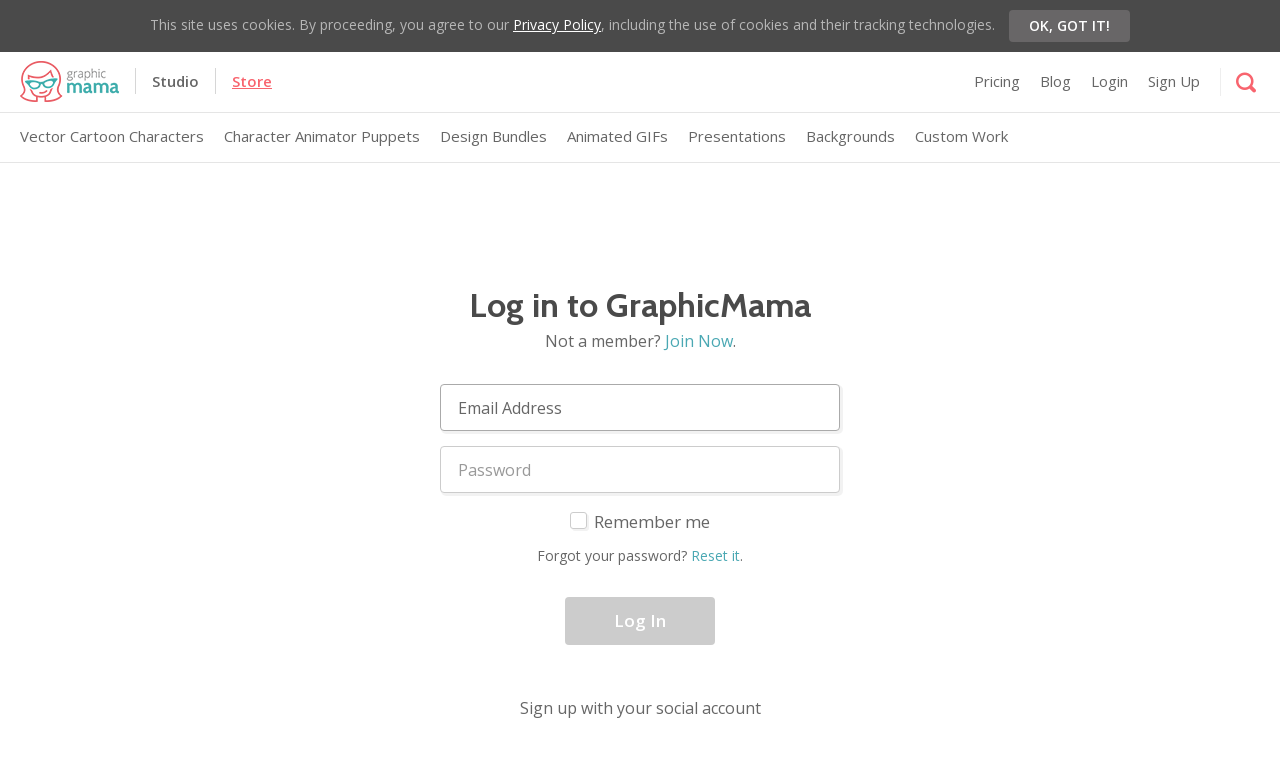

--- FILE ---
content_type: text/html; charset=UTF-8
request_url: https://graphicmama.com/login/aHR0cHM6Ly9ncmFwaGljbWFtYS5jb20vY2FydG9vbi1jaGFyYWN0ZXIvY2FydG9vbi1tYW4tZHJlc3NlZC1hcy1sdW1iZXJqYWNrLXZlY3Rvci1jaGFyYWN0ZXIvZnJhZ21lbnQvc3VwcG9ydC0y
body_size: 4142
content:
<!DOCTYPE html> <html lang="en" > <head> <meta charset="utf-8"> <meta http-equiv="X-UA-Compatible" content="IE=edge"> <title itemprop="title name">Login | GraphicMama</title> <meta name="viewport" content="width=device-width, minimum-scale=1, maximum-scale=1"> <meta name="description" itemprop="description" content="Stock Vector Illustrated Graphics, Cartoon Characters, Mascots and many more"> <link rel="canonical" href="https://graphicmama.com/login/aHR0cHM6Ly9ncmFwaGljbWFtYS5jb20vY2FydG9vbi1jaGFyYWN0ZXIvY2FydG9vbi1tYW4tZHJlc3NlZC1hcy1sdW1iZXJqYWNrLXZlY3Rvci1jaGFyYWN0ZXIvZnJhZ21lbnQvc3VwcG9ydC0y" /> <link rel="shortcut icon" type="image/x-icon" href="/assets/site/css/images/favicon.ico?cb=3" />  <link rel="preconnect" href="https://fonts.gstatic.com/" crossorigin> <link href="https://fonts.googleapis.com/css?family=Cabin:700,700italic,600italic,600,500italic,500,400,400italic|Open+Sans:400,300,300italic,400italic,600,600italic,700,700italic,800,800italic&display=swap" rel="preload" as="style" /> <link href="https://fonts.googleapis.com/css?family=Cabin:700,700italic,600italic,600,500italic,500,400,400italic|Open+Sans:400,300,300italic,400italic,600,600italic,700,700italic,800,800italic&display=swap" rel="stylesheet" type="text/css" /> <link rel="stylesheet" href="/assets/site/css/site-bce00fa360.css" />   <meta property="og:site_name" content="GraphicMama"> <meta property="og:type" content="website"> <meta property="og:title" content="Login | GraphicMama"> <meta property="og:description" content="Stock Vector Illustrated Graphics, Cartoon Characters, Mascots and many more"> <meta property="og:image" itemprop="image" content="https://i.graphicmama.com/uploads/2016/3/56f010d0c5b9c-cartoon-sets.png"> <meta property="og:url" content="https://graphicmama.com/login/aHR0cHM6Ly9ncmFwaGljbWFtYS5jb20vY2FydG9vbi1jaGFyYWN0ZXIvY2FydG9vbi1tYW4tZHJlc3NlZC1hcy1sdW1iZXJqYWNrLXZlY3Rvci1jaGFyYWN0ZXIvZnJhZ21lbnQvc3VwcG9ydC0y"> <meta property="fb:app_id" content="1721323461439582"> <meta name="twitter:card" content="illustration"> <meta name="twitter:creator" content="@graphicmama"> <meta name="twitter:title" content="Login | GraphicMama"> <meta name="twitter:description" content="Stock Vector Illustrated Graphics, Cartoon Characters, Mascots and many more"> <meta name="twitter:image:src" content="https://i.graphicmama.com/uploads/2016/3/56f010d0c5b9c-cartoon-sets.png"> <meta name="twitter:url" content="https://graphicmama.com/login/aHR0cHM6Ly9ncmFwaGljbWFtYS5jb20vY2FydG9vbi1jaGFyYWN0ZXIvY2FydG9vbi1tYW4tZHJlc3NlZC1hcy1sdW1iZXJqYWNrLXZlY3Rvci1jaGFyYWN0ZXIvZnJhZ21lbnQvc3VwcG9ydC0y">  <meta name="csrf-token" content="OYTEBhFYQ7UNi336fgXZMVdeYVT4UwYbSFdpmqwy"> <script> window.csrfToken = "OYTEBhFYQ7UNi336fgXZMVdeYVT4UwYbSFdpmqwy"; </script>  <meta name="p:domain_verify" content="3b73365cadd8f98059da91d310956c98"/>
<!-- Google Tag Manager -->
<script>(function(w,d,s,l,i){w[l]=w[l]||[];w[l].push({'gtm.start':
new Date().getTime(),event:'gtm.js'});var f=d.getElementsByTagName(s)[0],
j=d.createElement(s),dl=l!='dataLayer'?'&l='+l:'';j.async=true;j.src=
'https://www.googletagmanager.com/gtm.js?id='+i+dl;f.parentNode.insertBefore(j,f);
})(window,document,'script','dataLayer','GTM-P6GDB4');</script>
<!-- End Google Tag Manager -->

<!-- Facebook Pixel Code -->
<script>
  !function(f,b,e,v,n,t,s)
  {if(f.fbq)return;n=f.fbq=function(){n.callMethod?
  n.callMethod.apply(n,arguments):n.queue.push(arguments)};
  if(!f._fbq)f._fbq=n;n.push=n;n.loaded=!0;n.version='2.0';
  n.queue=[];t=b.createElement(e);t.async=!0;
  t.src=v;s=b.getElementsByTagName(e)[0];
  s.parentNode.insertBefore(t,s)}(window, document,'script',
  'https://connect.facebook.net/en_US/fbevents.js');
  fbq('init', '214266076342179');
  fbq('track', 'PageView');
</script>
<!-- End Facebook Pixel Code -->
<meta name="google-site-verification" content="yjDbYsuOOByWZWY_HJq99qB3ey2zoZ3jQoysL0qkIIw" />  </head> <body class=" preload guest production  " >  <div class="bar bar-cookies"> <p>This site uses cookies. By proceeding, you agree to our <a href="https://graphicmama.com/legal/privacy-policy">Privacy Policy</a>, including the use of cookies and their tracking technologies. <button class="btn btn-dark-gray btn-small">OK, GOT IT!</button></p> </div>  <div class="wrapper">   <div class="nav"> <a href="/" class="logo">GraphicMama</a> <div class="site-switcher"> <ul> <li><a href="https://studio.graphicmama.com">Studio</a></li> <li class="active"><a href="https://graphicmama.com">Store</a></li> </ul> </div> <div class="nav-inner" id="nav-account"> <nav> <ul> <li  data-mobile-location="#nav-main > ul" data-default-location="#nav-account > nav > ul" > <a href="https://graphicmama.com/pricing">Pricing</a> </li> <li data-mobile-location="#nav-main > ul" data-default-location="#nav-account > nav > ul" > <a href="https://graphicmama.com/blog">Blog</a> </li>  <li data-mobile-location="#nav-main > ul" data-default-location="#nav-account > nav > ul"> <a href="https://graphicmama.com/login/aHR0cHM6Ly9ncmFwaGljbWFtYS5jb20vYWNjb3VudA==" class="link-popup-auth">Login</a> </li> <li data-mobile-location="#nav-main > ul" data-default-location="#nav-account > nav > ul"> <a href="https://graphicmama.com/signup/aHR0cHM6Ly9ncmFwaGljbWFtYS5jb20vYWNjb3VudA==" class="link-popup-auth">Sign Up</a> </li>  </ul> </nav> <div class="nav-search"> <div class="nav-search-inner"> <form action="https://graphicmama.com/search" method="get"> <button class="init-search" type="submit"> <i class="icof-search"></i> </button> <div class="nav-search-body"> <div class="field"> <input type="search" value="" id="nav-q" placeholder="enter a search term" name="q" /> </div> <label for="nav-q" class="hidden">enter a search term</label> <div class="field field-select"> <select class="search-field" name="type"> <option value="">Everywhere</option> <option value="Vector Cartoon Characters">Vector Cartoon Characters</option> <option value="Design Bundles">Design Bundles</option> <option value="Character Animator Puppets">Character Animator Puppets</option> <option value="Fragments">Fragments</option> <option value="Animated GIFs">Animated GIFs</option> </select> </div> <button type="submit" class="btn init-search"> <i class="icof-search"></i> </button> </div> <div class="field-select close-container"> <button class="close-search"> <i class="icof-close-primary"></i> </button> </div> </form> </div> </div> </div> <a href="#" class="nav-mobile-trigger" id="nav-mobile-trigger"></a> </div> <div class="nav sub-nav"> <nav id="nav-main"> <ul>  <li > <a href="https://graphicmama.com/cartoon-characters">Vector Cartoon Characters</a> </li>  <li > <a href="https://graphicmama.com/character-animator-puppets">Character Animator Puppets</a> </li>  <li > <a href="https://graphicmama.com/design-bundles">Design Bundles</a> </li>  <li > <a href="https://graphicmama.com/animated-gifs">Animated GIFs</a> </li>  <li> <a href="/design-bundles/presentations">Presentations</a> </li> <li> <a href="/design-bundles/backgrounds">Backgrounds</a> </li> <li > <a href="https://graphicmama.com/custom-work">Custom Work</a> </li> </ul> <button class="nav-mobile-close" id="nav-mobile-close"> <i class="icof-close-primary"></i> </button> </nav> </div>      <div class="main"> <div class="shell"> <div class="signup">  <div class="form form-primary form-login  form-current " id="form-login"> <form method="POST" action="https://graphicmama.com/login" accept-charset="UTF-8" class="form-validate-with-spinner form-recaptcha"><input name="_token" type="hidden" value="OYTEBhFYQ7UNi336fgXZMVdeYVT4UwYbSFdpmqwy"> <div class="form__signup__wrap"> <div class="form__left signup__col"> <div class="form-head">   <script src="https://cdnjs.cloudflare.com/polyfill/v2/polyfill.min.js"></script>
<div id="_g-recaptcha"></div>
<div class="g-recaptcha" data-sitekey="6Lc4SsIUAAAAAK2FfxMe3ELpBK0AXPcXJUGVtz0N" data-size="invisible" data-callback="_submitForm" data-badge="bottomright"></div><script src="https://www.google.com/recaptcha/api.js" async defer></script>
<script>var _submitForm,_captchaForm,_captchaSubmit,_execute=true,_captchaBadge;</script><script>window.addEventListener('load', _loadCaptcha);
function _loadCaptcha(){_captchaForm=document.querySelector("#_g-recaptcha").closest("form");_captchaSubmit=_captchaForm.querySelector('[type=submit]');_submitForm=function(){if(typeof _submitEvent==="function"){_submitEvent();grecaptcha.reset();}else{_captchaForm.submit();}};_captchaForm.addEventListener('submit',function(e){e.preventDefault();if(typeof _beforeSubmit==='function'){_execute=_beforeSubmit(e);}if(_execute){grecaptcha.execute();}});}</script>
 <script> _loadCaptcha(); </script>  <h2>Log in to GraphicMama</h2> <p>Not a member? <a href="https://graphicmama.com/signup">Join Now</a>.</p>      </div> <div class="form-inner"> <div class="form-body">  <div class="form-row"> <div class="form-controls"> <div class="field field-large"> <input type="email" name="email" value="" placeholder="Email Address" autofocus data-parsley-required data-parsley-custom-email data-parsley-disable-tooltip /> </div> </div> </div> <div class="form-row"> <div class="form-controls"> <div class="field field-large"> <input type="password" name="password" value="" placeholder="Password" data-parsley-required data-parsley-disable-tooltip /> </div> </div> </div> <div class="form-row"> <div class="form-controls"> <div class="checkbox"> <input type="checkbox" name="remember" value="y" id="field-remember" /> <label for="field-remember">Remember me</label> </div> </div> </div>  </div> <div class="form-actions">  <p>Forgot your password? <a href="https://graphicmama.com/forgot">Reset it</a>.</p> <button class="btn btn-primary" type="submit">Log In</button>  </div> </div> </div> <div class="form__right signup__col"> <div class="form-image show--signup"> <img src="/assets/site/css/images/form__sign__image.png" alt="" /> </div> <div class="form-foot">  <p>Sign up with your social account</p> <ul class="list-social-btns"> <li> <a href="https://graphicmama.com/facebook-login" class="btn-social btn-social-facebook"> <i class="icof-facebook"></i> Facebook </a> </li> <li> <a href="https://graphicmama.com/twitter-login" class="btn-social btn-social-twitter"> <i class="icof-twitter"></i> Twitter </a> </li> <li> <a href="https://graphicmama.com/google-login" class="btn-social btn-social-googleplus"> <i class="icof-google-plus"></i> Google+ </a> </li> </ul>  </div> </div> </div> </form> </div>    </div> </div> </div>     <footer class="footer"> <div class="footer-inner"> <div class="shell"> <div class="footer-col"> <h6>Products</h6> <nav class="footer-nav"> <ul>  <li> <a href="https://graphicmama.com/cartoon-characters">Vector Cartoon Characters</a> </li>  <li> <a href="https://graphicmama.com/character-animator-puppets">Character Animator Puppets</a> </li>  <li> <a href="https://graphicmama.com/design-bundles">Design Bundles</a> </li>  <li> <a href="https://graphicmama.com/animated-gifs">Animated GIFs</a> </li>  <li> <a href="/design-bundles/presentations">Presentations</a> </li> <li> <a href="/design-bundles/backgrounds">Backgrounds</a> </li> <li> <a href="https://graphicmama.com/pricing">Plans and Pricing</a> </li> </ul> </nav> </div> <div class="footer-col"> <h6>License</h6> <nav class="footer-nav"> <ul> <li> <a href="https://graphicmama.com/license-information">License Information</a> </li> <li> <a href="https://graphicmama.com/legal/content-license-agreement">Legal Agreements</a> </li> <li> <a href="https://graphicmama.com/legal/privacy-policy">Privacy Policy</a> </li> <li> <a href="https://graphicmama.com/legal/cookies-policy">Cookie Policy</a> </li> <li> <a href="https://graphicmama.com/legal/terms-of-use">Terms of Use</a> </li> </ul> </nav> </div> <div class="footer-col"> <h6>GraphicMama</h6> <nav class="footer-nav"> <ul> <li> <a href="https://graphicmama.com/about">About Us</a> </li> <li> <a href="https://graphicmama.com/contact">Contact Us</a> </li> <li> <a href="https://graphicmama.com/madewith">Made With GraphicMama</a> </li> <li> <a href="https://graphicmama.com/custom-work">Custom Work</a> </li> <li> <a href="https://graphicmama.com/blog">Blog</a> </li> <li> <a href="https://graphicmama.com/knowledge-base">Knowledge Base</a> </li> <li> <a href="https://graphicmama.com/legal/support-policy">Support Policy</a> </li> </ul> </nav> </div> <div class="footer-col"> <h6>Our Family</h6> <p>GraphicMama is a service by <a href="https://2create.io" target="_blank">2create.io</a>. Some of our other related products and services are:</p> <nav class="footer-nav"> <ul> <li> <a href="https://mailbakery.com" target="_blank">mailbakery.com</a> </li> <li> <a href="https://htmlburger.com" target="_blank">htmlburger.com</a> </li> <li> <a href="https://in-houseteam.com" target="_blank">in-houseteam.com</a> </li> <li> <a href="https://kitchen.co" target="_blank">kitchen.co</a> </li> </ul> </nav> </div> <div class="footer-col"> <a href="/" class="logo footer-logo">GraphicMama</a> <div class="socials"> <ul> <li> <a href="https://www.facebook.com/GraphicMama" rel="nofollow" target="_blank"> <i class="icof-facebook"></i> </a> </li> <li> <a href="https://www.twitter.com/GraphicMama" rel="nofollow" target="_blank"> <i class="icof-twitter"></i> </a> </li> <li> <a href="https://www.pinterest.com/graphicmamapins/" rel="nofollow" target="_blank"> <i class="icof-pinterest"></i> </a> </li> <li> <a href="https://www.behance.net/GraphicMama" rel="nofollow" target="_blank"> <i class="icof-behance"></i> </a> </li> </ul> </div> <div class="payments"> <span>Accepted payment methods:</span> <ul> <li> <i class="ico-cc-visa"></i> </li> <li> <i class="ico-cc-paypal"></i> </li> <li> <i class="ico-cc-master-card"></i> </li> <li> <i class="ico-cc-discover"></i> </li> <li> <i class="ico-cc-american-express"></i> </li> <li> <i class="ico-cc-maestro"></i> </li> </ul> </div> <p class="copyright">&copy; 2026 GraphicMama.com</p> </div> </div> </div> </footer>    </div>   <script type="text/javascript" src="/assets/site/js/site-c290fb7339.js" async></script>   <!-- Google Tag Manager (noscript) -->
<noscript><iframe src="https://www.googletagmanager.com/ns.html?id=GTM-P6GDB4"
height="0" width="0" style="display:none;visibility:hidden"></iframe></noscript>
<!-- End Google Tag Manager (noscript) -->

<!-- Facebook Pixel Code (noscript) -->
<noscript><img height="1" width="1" style="display:none"
  src="https://www.facebook.com/tr?id=214266076342179&ev=PageView&noscript=1"
/></noscript>
<!-- End Facebook Pixel Code (noscript) -->

<!-- Google Code for Remarketing Tag -->
<script type="text/javascript">
/* <![CDATA[ */
var google_conversion_id = 882496438;
var google_custom_params = window.google_tag_params;
var google_remarketing_only = true;
/* ]]> */
</script>
<script type="text/javascript" src="//www.googleadservices.com/pagead/conversion.js">
</script>
<noscript>
<div style="display:inline;">
<img height="1" width="1" style="border-style:none;" alt="" src="//googleads.g.doubleclick.net/pagead/viewthroughconversion/882496438/?value=0&guid=ON&script=0"/>
</div>
</noscript>  <script defer src="https://static.cloudflareinsights.com/beacon.min.js/vcd15cbe7772f49c399c6a5babf22c1241717689176015" integrity="sha512-ZpsOmlRQV6y907TI0dKBHq9Md29nnaEIPlkf84rnaERnq6zvWvPUqr2ft8M1aS28oN72PdrCzSjY4U6VaAw1EQ==" data-cf-beacon='{"version":"2024.11.0","token":"fe5ca5b328164a7a8cd2f8392b1afbd2","r":1,"server_timing":{"name":{"cfCacheStatus":true,"cfEdge":true,"cfExtPri":true,"cfL4":true,"cfOrigin":true,"cfSpeedBrain":true},"location_startswith":null}}' crossorigin="anonymous"></script>
</body> </html>

--- FILE ---
content_type: text/html; charset=utf-8
request_url: https://www.google.com/recaptcha/api2/anchor?ar=1&k=6Lc4SsIUAAAAAK2FfxMe3ELpBK0AXPcXJUGVtz0N&co=aHR0cHM6Ly9ncmFwaGljbWFtYS5jb206NDQz&hl=en&v=PoyoqOPhxBO7pBk68S4YbpHZ&size=invisible&badge=bottomright&anchor-ms=20000&execute-ms=30000&cb=l9dr5lcpieq5
body_size: 49383
content:
<!DOCTYPE HTML><html dir="ltr" lang="en"><head><meta http-equiv="Content-Type" content="text/html; charset=UTF-8">
<meta http-equiv="X-UA-Compatible" content="IE=edge">
<title>reCAPTCHA</title>
<style type="text/css">
/* cyrillic-ext */
@font-face {
  font-family: 'Roboto';
  font-style: normal;
  font-weight: 400;
  font-stretch: 100%;
  src: url(//fonts.gstatic.com/s/roboto/v48/KFO7CnqEu92Fr1ME7kSn66aGLdTylUAMa3GUBHMdazTgWw.woff2) format('woff2');
  unicode-range: U+0460-052F, U+1C80-1C8A, U+20B4, U+2DE0-2DFF, U+A640-A69F, U+FE2E-FE2F;
}
/* cyrillic */
@font-face {
  font-family: 'Roboto';
  font-style: normal;
  font-weight: 400;
  font-stretch: 100%;
  src: url(//fonts.gstatic.com/s/roboto/v48/KFO7CnqEu92Fr1ME7kSn66aGLdTylUAMa3iUBHMdazTgWw.woff2) format('woff2');
  unicode-range: U+0301, U+0400-045F, U+0490-0491, U+04B0-04B1, U+2116;
}
/* greek-ext */
@font-face {
  font-family: 'Roboto';
  font-style: normal;
  font-weight: 400;
  font-stretch: 100%;
  src: url(//fonts.gstatic.com/s/roboto/v48/KFO7CnqEu92Fr1ME7kSn66aGLdTylUAMa3CUBHMdazTgWw.woff2) format('woff2');
  unicode-range: U+1F00-1FFF;
}
/* greek */
@font-face {
  font-family: 'Roboto';
  font-style: normal;
  font-weight: 400;
  font-stretch: 100%;
  src: url(//fonts.gstatic.com/s/roboto/v48/KFO7CnqEu92Fr1ME7kSn66aGLdTylUAMa3-UBHMdazTgWw.woff2) format('woff2');
  unicode-range: U+0370-0377, U+037A-037F, U+0384-038A, U+038C, U+038E-03A1, U+03A3-03FF;
}
/* math */
@font-face {
  font-family: 'Roboto';
  font-style: normal;
  font-weight: 400;
  font-stretch: 100%;
  src: url(//fonts.gstatic.com/s/roboto/v48/KFO7CnqEu92Fr1ME7kSn66aGLdTylUAMawCUBHMdazTgWw.woff2) format('woff2');
  unicode-range: U+0302-0303, U+0305, U+0307-0308, U+0310, U+0312, U+0315, U+031A, U+0326-0327, U+032C, U+032F-0330, U+0332-0333, U+0338, U+033A, U+0346, U+034D, U+0391-03A1, U+03A3-03A9, U+03B1-03C9, U+03D1, U+03D5-03D6, U+03F0-03F1, U+03F4-03F5, U+2016-2017, U+2034-2038, U+203C, U+2040, U+2043, U+2047, U+2050, U+2057, U+205F, U+2070-2071, U+2074-208E, U+2090-209C, U+20D0-20DC, U+20E1, U+20E5-20EF, U+2100-2112, U+2114-2115, U+2117-2121, U+2123-214F, U+2190, U+2192, U+2194-21AE, U+21B0-21E5, U+21F1-21F2, U+21F4-2211, U+2213-2214, U+2216-22FF, U+2308-230B, U+2310, U+2319, U+231C-2321, U+2336-237A, U+237C, U+2395, U+239B-23B7, U+23D0, U+23DC-23E1, U+2474-2475, U+25AF, U+25B3, U+25B7, U+25BD, U+25C1, U+25CA, U+25CC, U+25FB, U+266D-266F, U+27C0-27FF, U+2900-2AFF, U+2B0E-2B11, U+2B30-2B4C, U+2BFE, U+3030, U+FF5B, U+FF5D, U+1D400-1D7FF, U+1EE00-1EEFF;
}
/* symbols */
@font-face {
  font-family: 'Roboto';
  font-style: normal;
  font-weight: 400;
  font-stretch: 100%;
  src: url(//fonts.gstatic.com/s/roboto/v48/KFO7CnqEu92Fr1ME7kSn66aGLdTylUAMaxKUBHMdazTgWw.woff2) format('woff2');
  unicode-range: U+0001-000C, U+000E-001F, U+007F-009F, U+20DD-20E0, U+20E2-20E4, U+2150-218F, U+2190, U+2192, U+2194-2199, U+21AF, U+21E6-21F0, U+21F3, U+2218-2219, U+2299, U+22C4-22C6, U+2300-243F, U+2440-244A, U+2460-24FF, U+25A0-27BF, U+2800-28FF, U+2921-2922, U+2981, U+29BF, U+29EB, U+2B00-2BFF, U+4DC0-4DFF, U+FFF9-FFFB, U+10140-1018E, U+10190-1019C, U+101A0, U+101D0-101FD, U+102E0-102FB, U+10E60-10E7E, U+1D2C0-1D2D3, U+1D2E0-1D37F, U+1F000-1F0FF, U+1F100-1F1AD, U+1F1E6-1F1FF, U+1F30D-1F30F, U+1F315, U+1F31C, U+1F31E, U+1F320-1F32C, U+1F336, U+1F378, U+1F37D, U+1F382, U+1F393-1F39F, U+1F3A7-1F3A8, U+1F3AC-1F3AF, U+1F3C2, U+1F3C4-1F3C6, U+1F3CA-1F3CE, U+1F3D4-1F3E0, U+1F3ED, U+1F3F1-1F3F3, U+1F3F5-1F3F7, U+1F408, U+1F415, U+1F41F, U+1F426, U+1F43F, U+1F441-1F442, U+1F444, U+1F446-1F449, U+1F44C-1F44E, U+1F453, U+1F46A, U+1F47D, U+1F4A3, U+1F4B0, U+1F4B3, U+1F4B9, U+1F4BB, U+1F4BF, U+1F4C8-1F4CB, U+1F4D6, U+1F4DA, U+1F4DF, U+1F4E3-1F4E6, U+1F4EA-1F4ED, U+1F4F7, U+1F4F9-1F4FB, U+1F4FD-1F4FE, U+1F503, U+1F507-1F50B, U+1F50D, U+1F512-1F513, U+1F53E-1F54A, U+1F54F-1F5FA, U+1F610, U+1F650-1F67F, U+1F687, U+1F68D, U+1F691, U+1F694, U+1F698, U+1F6AD, U+1F6B2, U+1F6B9-1F6BA, U+1F6BC, U+1F6C6-1F6CF, U+1F6D3-1F6D7, U+1F6E0-1F6EA, U+1F6F0-1F6F3, U+1F6F7-1F6FC, U+1F700-1F7FF, U+1F800-1F80B, U+1F810-1F847, U+1F850-1F859, U+1F860-1F887, U+1F890-1F8AD, U+1F8B0-1F8BB, U+1F8C0-1F8C1, U+1F900-1F90B, U+1F93B, U+1F946, U+1F984, U+1F996, U+1F9E9, U+1FA00-1FA6F, U+1FA70-1FA7C, U+1FA80-1FA89, U+1FA8F-1FAC6, U+1FACE-1FADC, U+1FADF-1FAE9, U+1FAF0-1FAF8, U+1FB00-1FBFF;
}
/* vietnamese */
@font-face {
  font-family: 'Roboto';
  font-style: normal;
  font-weight: 400;
  font-stretch: 100%;
  src: url(//fonts.gstatic.com/s/roboto/v48/KFO7CnqEu92Fr1ME7kSn66aGLdTylUAMa3OUBHMdazTgWw.woff2) format('woff2');
  unicode-range: U+0102-0103, U+0110-0111, U+0128-0129, U+0168-0169, U+01A0-01A1, U+01AF-01B0, U+0300-0301, U+0303-0304, U+0308-0309, U+0323, U+0329, U+1EA0-1EF9, U+20AB;
}
/* latin-ext */
@font-face {
  font-family: 'Roboto';
  font-style: normal;
  font-weight: 400;
  font-stretch: 100%;
  src: url(//fonts.gstatic.com/s/roboto/v48/KFO7CnqEu92Fr1ME7kSn66aGLdTylUAMa3KUBHMdazTgWw.woff2) format('woff2');
  unicode-range: U+0100-02BA, U+02BD-02C5, U+02C7-02CC, U+02CE-02D7, U+02DD-02FF, U+0304, U+0308, U+0329, U+1D00-1DBF, U+1E00-1E9F, U+1EF2-1EFF, U+2020, U+20A0-20AB, U+20AD-20C0, U+2113, U+2C60-2C7F, U+A720-A7FF;
}
/* latin */
@font-face {
  font-family: 'Roboto';
  font-style: normal;
  font-weight: 400;
  font-stretch: 100%;
  src: url(//fonts.gstatic.com/s/roboto/v48/KFO7CnqEu92Fr1ME7kSn66aGLdTylUAMa3yUBHMdazQ.woff2) format('woff2');
  unicode-range: U+0000-00FF, U+0131, U+0152-0153, U+02BB-02BC, U+02C6, U+02DA, U+02DC, U+0304, U+0308, U+0329, U+2000-206F, U+20AC, U+2122, U+2191, U+2193, U+2212, U+2215, U+FEFF, U+FFFD;
}
/* cyrillic-ext */
@font-face {
  font-family: 'Roboto';
  font-style: normal;
  font-weight: 500;
  font-stretch: 100%;
  src: url(//fonts.gstatic.com/s/roboto/v48/KFO7CnqEu92Fr1ME7kSn66aGLdTylUAMa3GUBHMdazTgWw.woff2) format('woff2');
  unicode-range: U+0460-052F, U+1C80-1C8A, U+20B4, U+2DE0-2DFF, U+A640-A69F, U+FE2E-FE2F;
}
/* cyrillic */
@font-face {
  font-family: 'Roboto';
  font-style: normal;
  font-weight: 500;
  font-stretch: 100%;
  src: url(//fonts.gstatic.com/s/roboto/v48/KFO7CnqEu92Fr1ME7kSn66aGLdTylUAMa3iUBHMdazTgWw.woff2) format('woff2');
  unicode-range: U+0301, U+0400-045F, U+0490-0491, U+04B0-04B1, U+2116;
}
/* greek-ext */
@font-face {
  font-family: 'Roboto';
  font-style: normal;
  font-weight: 500;
  font-stretch: 100%;
  src: url(//fonts.gstatic.com/s/roboto/v48/KFO7CnqEu92Fr1ME7kSn66aGLdTylUAMa3CUBHMdazTgWw.woff2) format('woff2');
  unicode-range: U+1F00-1FFF;
}
/* greek */
@font-face {
  font-family: 'Roboto';
  font-style: normal;
  font-weight: 500;
  font-stretch: 100%;
  src: url(//fonts.gstatic.com/s/roboto/v48/KFO7CnqEu92Fr1ME7kSn66aGLdTylUAMa3-UBHMdazTgWw.woff2) format('woff2');
  unicode-range: U+0370-0377, U+037A-037F, U+0384-038A, U+038C, U+038E-03A1, U+03A3-03FF;
}
/* math */
@font-face {
  font-family: 'Roboto';
  font-style: normal;
  font-weight: 500;
  font-stretch: 100%;
  src: url(//fonts.gstatic.com/s/roboto/v48/KFO7CnqEu92Fr1ME7kSn66aGLdTylUAMawCUBHMdazTgWw.woff2) format('woff2');
  unicode-range: U+0302-0303, U+0305, U+0307-0308, U+0310, U+0312, U+0315, U+031A, U+0326-0327, U+032C, U+032F-0330, U+0332-0333, U+0338, U+033A, U+0346, U+034D, U+0391-03A1, U+03A3-03A9, U+03B1-03C9, U+03D1, U+03D5-03D6, U+03F0-03F1, U+03F4-03F5, U+2016-2017, U+2034-2038, U+203C, U+2040, U+2043, U+2047, U+2050, U+2057, U+205F, U+2070-2071, U+2074-208E, U+2090-209C, U+20D0-20DC, U+20E1, U+20E5-20EF, U+2100-2112, U+2114-2115, U+2117-2121, U+2123-214F, U+2190, U+2192, U+2194-21AE, U+21B0-21E5, U+21F1-21F2, U+21F4-2211, U+2213-2214, U+2216-22FF, U+2308-230B, U+2310, U+2319, U+231C-2321, U+2336-237A, U+237C, U+2395, U+239B-23B7, U+23D0, U+23DC-23E1, U+2474-2475, U+25AF, U+25B3, U+25B7, U+25BD, U+25C1, U+25CA, U+25CC, U+25FB, U+266D-266F, U+27C0-27FF, U+2900-2AFF, U+2B0E-2B11, U+2B30-2B4C, U+2BFE, U+3030, U+FF5B, U+FF5D, U+1D400-1D7FF, U+1EE00-1EEFF;
}
/* symbols */
@font-face {
  font-family: 'Roboto';
  font-style: normal;
  font-weight: 500;
  font-stretch: 100%;
  src: url(//fonts.gstatic.com/s/roboto/v48/KFO7CnqEu92Fr1ME7kSn66aGLdTylUAMaxKUBHMdazTgWw.woff2) format('woff2');
  unicode-range: U+0001-000C, U+000E-001F, U+007F-009F, U+20DD-20E0, U+20E2-20E4, U+2150-218F, U+2190, U+2192, U+2194-2199, U+21AF, U+21E6-21F0, U+21F3, U+2218-2219, U+2299, U+22C4-22C6, U+2300-243F, U+2440-244A, U+2460-24FF, U+25A0-27BF, U+2800-28FF, U+2921-2922, U+2981, U+29BF, U+29EB, U+2B00-2BFF, U+4DC0-4DFF, U+FFF9-FFFB, U+10140-1018E, U+10190-1019C, U+101A0, U+101D0-101FD, U+102E0-102FB, U+10E60-10E7E, U+1D2C0-1D2D3, U+1D2E0-1D37F, U+1F000-1F0FF, U+1F100-1F1AD, U+1F1E6-1F1FF, U+1F30D-1F30F, U+1F315, U+1F31C, U+1F31E, U+1F320-1F32C, U+1F336, U+1F378, U+1F37D, U+1F382, U+1F393-1F39F, U+1F3A7-1F3A8, U+1F3AC-1F3AF, U+1F3C2, U+1F3C4-1F3C6, U+1F3CA-1F3CE, U+1F3D4-1F3E0, U+1F3ED, U+1F3F1-1F3F3, U+1F3F5-1F3F7, U+1F408, U+1F415, U+1F41F, U+1F426, U+1F43F, U+1F441-1F442, U+1F444, U+1F446-1F449, U+1F44C-1F44E, U+1F453, U+1F46A, U+1F47D, U+1F4A3, U+1F4B0, U+1F4B3, U+1F4B9, U+1F4BB, U+1F4BF, U+1F4C8-1F4CB, U+1F4D6, U+1F4DA, U+1F4DF, U+1F4E3-1F4E6, U+1F4EA-1F4ED, U+1F4F7, U+1F4F9-1F4FB, U+1F4FD-1F4FE, U+1F503, U+1F507-1F50B, U+1F50D, U+1F512-1F513, U+1F53E-1F54A, U+1F54F-1F5FA, U+1F610, U+1F650-1F67F, U+1F687, U+1F68D, U+1F691, U+1F694, U+1F698, U+1F6AD, U+1F6B2, U+1F6B9-1F6BA, U+1F6BC, U+1F6C6-1F6CF, U+1F6D3-1F6D7, U+1F6E0-1F6EA, U+1F6F0-1F6F3, U+1F6F7-1F6FC, U+1F700-1F7FF, U+1F800-1F80B, U+1F810-1F847, U+1F850-1F859, U+1F860-1F887, U+1F890-1F8AD, U+1F8B0-1F8BB, U+1F8C0-1F8C1, U+1F900-1F90B, U+1F93B, U+1F946, U+1F984, U+1F996, U+1F9E9, U+1FA00-1FA6F, U+1FA70-1FA7C, U+1FA80-1FA89, U+1FA8F-1FAC6, U+1FACE-1FADC, U+1FADF-1FAE9, U+1FAF0-1FAF8, U+1FB00-1FBFF;
}
/* vietnamese */
@font-face {
  font-family: 'Roboto';
  font-style: normal;
  font-weight: 500;
  font-stretch: 100%;
  src: url(//fonts.gstatic.com/s/roboto/v48/KFO7CnqEu92Fr1ME7kSn66aGLdTylUAMa3OUBHMdazTgWw.woff2) format('woff2');
  unicode-range: U+0102-0103, U+0110-0111, U+0128-0129, U+0168-0169, U+01A0-01A1, U+01AF-01B0, U+0300-0301, U+0303-0304, U+0308-0309, U+0323, U+0329, U+1EA0-1EF9, U+20AB;
}
/* latin-ext */
@font-face {
  font-family: 'Roboto';
  font-style: normal;
  font-weight: 500;
  font-stretch: 100%;
  src: url(//fonts.gstatic.com/s/roboto/v48/KFO7CnqEu92Fr1ME7kSn66aGLdTylUAMa3KUBHMdazTgWw.woff2) format('woff2');
  unicode-range: U+0100-02BA, U+02BD-02C5, U+02C7-02CC, U+02CE-02D7, U+02DD-02FF, U+0304, U+0308, U+0329, U+1D00-1DBF, U+1E00-1E9F, U+1EF2-1EFF, U+2020, U+20A0-20AB, U+20AD-20C0, U+2113, U+2C60-2C7F, U+A720-A7FF;
}
/* latin */
@font-face {
  font-family: 'Roboto';
  font-style: normal;
  font-weight: 500;
  font-stretch: 100%;
  src: url(//fonts.gstatic.com/s/roboto/v48/KFO7CnqEu92Fr1ME7kSn66aGLdTylUAMa3yUBHMdazQ.woff2) format('woff2');
  unicode-range: U+0000-00FF, U+0131, U+0152-0153, U+02BB-02BC, U+02C6, U+02DA, U+02DC, U+0304, U+0308, U+0329, U+2000-206F, U+20AC, U+2122, U+2191, U+2193, U+2212, U+2215, U+FEFF, U+FFFD;
}
/* cyrillic-ext */
@font-face {
  font-family: 'Roboto';
  font-style: normal;
  font-weight: 900;
  font-stretch: 100%;
  src: url(//fonts.gstatic.com/s/roboto/v48/KFO7CnqEu92Fr1ME7kSn66aGLdTylUAMa3GUBHMdazTgWw.woff2) format('woff2');
  unicode-range: U+0460-052F, U+1C80-1C8A, U+20B4, U+2DE0-2DFF, U+A640-A69F, U+FE2E-FE2F;
}
/* cyrillic */
@font-face {
  font-family: 'Roboto';
  font-style: normal;
  font-weight: 900;
  font-stretch: 100%;
  src: url(//fonts.gstatic.com/s/roboto/v48/KFO7CnqEu92Fr1ME7kSn66aGLdTylUAMa3iUBHMdazTgWw.woff2) format('woff2');
  unicode-range: U+0301, U+0400-045F, U+0490-0491, U+04B0-04B1, U+2116;
}
/* greek-ext */
@font-face {
  font-family: 'Roboto';
  font-style: normal;
  font-weight: 900;
  font-stretch: 100%;
  src: url(//fonts.gstatic.com/s/roboto/v48/KFO7CnqEu92Fr1ME7kSn66aGLdTylUAMa3CUBHMdazTgWw.woff2) format('woff2');
  unicode-range: U+1F00-1FFF;
}
/* greek */
@font-face {
  font-family: 'Roboto';
  font-style: normal;
  font-weight: 900;
  font-stretch: 100%;
  src: url(//fonts.gstatic.com/s/roboto/v48/KFO7CnqEu92Fr1ME7kSn66aGLdTylUAMa3-UBHMdazTgWw.woff2) format('woff2');
  unicode-range: U+0370-0377, U+037A-037F, U+0384-038A, U+038C, U+038E-03A1, U+03A3-03FF;
}
/* math */
@font-face {
  font-family: 'Roboto';
  font-style: normal;
  font-weight: 900;
  font-stretch: 100%;
  src: url(//fonts.gstatic.com/s/roboto/v48/KFO7CnqEu92Fr1ME7kSn66aGLdTylUAMawCUBHMdazTgWw.woff2) format('woff2');
  unicode-range: U+0302-0303, U+0305, U+0307-0308, U+0310, U+0312, U+0315, U+031A, U+0326-0327, U+032C, U+032F-0330, U+0332-0333, U+0338, U+033A, U+0346, U+034D, U+0391-03A1, U+03A3-03A9, U+03B1-03C9, U+03D1, U+03D5-03D6, U+03F0-03F1, U+03F4-03F5, U+2016-2017, U+2034-2038, U+203C, U+2040, U+2043, U+2047, U+2050, U+2057, U+205F, U+2070-2071, U+2074-208E, U+2090-209C, U+20D0-20DC, U+20E1, U+20E5-20EF, U+2100-2112, U+2114-2115, U+2117-2121, U+2123-214F, U+2190, U+2192, U+2194-21AE, U+21B0-21E5, U+21F1-21F2, U+21F4-2211, U+2213-2214, U+2216-22FF, U+2308-230B, U+2310, U+2319, U+231C-2321, U+2336-237A, U+237C, U+2395, U+239B-23B7, U+23D0, U+23DC-23E1, U+2474-2475, U+25AF, U+25B3, U+25B7, U+25BD, U+25C1, U+25CA, U+25CC, U+25FB, U+266D-266F, U+27C0-27FF, U+2900-2AFF, U+2B0E-2B11, U+2B30-2B4C, U+2BFE, U+3030, U+FF5B, U+FF5D, U+1D400-1D7FF, U+1EE00-1EEFF;
}
/* symbols */
@font-face {
  font-family: 'Roboto';
  font-style: normal;
  font-weight: 900;
  font-stretch: 100%;
  src: url(//fonts.gstatic.com/s/roboto/v48/KFO7CnqEu92Fr1ME7kSn66aGLdTylUAMaxKUBHMdazTgWw.woff2) format('woff2');
  unicode-range: U+0001-000C, U+000E-001F, U+007F-009F, U+20DD-20E0, U+20E2-20E4, U+2150-218F, U+2190, U+2192, U+2194-2199, U+21AF, U+21E6-21F0, U+21F3, U+2218-2219, U+2299, U+22C4-22C6, U+2300-243F, U+2440-244A, U+2460-24FF, U+25A0-27BF, U+2800-28FF, U+2921-2922, U+2981, U+29BF, U+29EB, U+2B00-2BFF, U+4DC0-4DFF, U+FFF9-FFFB, U+10140-1018E, U+10190-1019C, U+101A0, U+101D0-101FD, U+102E0-102FB, U+10E60-10E7E, U+1D2C0-1D2D3, U+1D2E0-1D37F, U+1F000-1F0FF, U+1F100-1F1AD, U+1F1E6-1F1FF, U+1F30D-1F30F, U+1F315, U+1F31C, U+1F31E, U+1F320-1F32C, U+1F336, U+1F378, U+1F37D, U+1F382, U+1F393-1F39F, U+1F3A7-1F3A8, U+1F3AC-1F3AF, U+1F3C2, U+1F3C4-1F3C6, U+1F3CA-1F3CE, U+1F3D4-1F3E0, U+1F3ED, U+1F3F1-1F3F3, U+1F3F5-1F3F7, U+1F408, U+1F415, U+1F41F, U+1F426, U+1F43F, U+1F441-1F442, U+1F444, U+1F446-1F449, U+1F44C-1F44E, U+1F453, U+1F46A, U+1F47D, U+1F4A3, U+1F4B0, U+1F4B3, U+1F4B9, U+1F4BB, U+1F4BF, U+1F4C8-1F4CB, U+1F4D6, U+1F4DA, U+1F4DF, U+1F4E3-1F4E6, U+1F4EA-1F4ED, U+1F4F7, U+1F4F9-1F4FB, U+1F4FD-1F4FE, U+1F503, U+1F507-1F50B, U+1F50D, U+1F512-1F513, U+1F53E-1F54A, U+1F54F-1F5FA, U+1F610, U+1F650-1F67F, U+1F687, U+1F68D, U+1F691, U+1F694, U+1F698, U+1F6AD, U+1F6B2, U+1F6B9-1F6BA, U+1F6BC, U+1F6C6-1F6CF, U+1F6D3-1F6D7, U+1F6E0-1F6EA, U+1F6F0-1F6F3, U+1F6F7-1F6FC, U+1F700-1F7FF, U+1F800-1F80B, U+1F810-1F847, U+1F850-1F859, U+1F860-1F887, U+1F890-1F8AD, U+1F8B0-1F8BB, U+1F8C0-1F8C1, U+1F900-1F90B, U+1F93B, U+1F946, U+1F984, U+1F996, U+1F9E9, U+1FA00-1FA6F, U+1FA70-1FA7C, U+1FA80-1FA89, U+1FA8F-1FAC6, U+1FACE-1FADC, U+1FADF-1FAE9, U+1FAF0-1FAF8, U+1FB00-1FBFF;
}
/* vietnamese */
@font-face {
  font-family: 'Roboto';
  font-style: normal;
  font-weight: 900;
  font-stretch: 100%;
  src: url(//fonts.gstatic.com/s/roboto/v48/KFO7CnqEu92Fr1ME7kSn66aGLdTylUAMa3OUBHMdazTgWw.woff2) format('woff2');
  unicode-range: U+0102-0103, U+0110-0111, U+0128-0129, U+0168-0169, U+01A0-01A1, U+01AF-01B0, U+0300-0301, U+0303-0304, U+0308-0309, U+0323, U+0329, U+1EA0-1EF9, U+20AB;
}
/* latin-ext */
@font-face {
  font-family: 'Roboto';
  font-style: normal;
  font-weight: 900;
  font-stretch: 100%;
  src: url(//fonts.gstatic.com/s/roboto/v48/KFO7CnqEu92Fr1ME7kSn66aGLdTylUAMa3KUBHMdazTgWw.woff2) format('woff2');
  unicode-range: U+0100-02BA, U+02BD-02C5, U+02C7-02CC, U+02CE-02D7, U+02DD-02FF, U+0304, U+0308, U+0329, U+1D00-1DBF, U+1E00-1E9F, U+1EF2-1EFF, U+2020, U+20A0-20AB, U+20AD-20C0, U+2113, U+2C60-2C7F, U+A720-A7FF;
}
/* latin */
@font-face {
  font-family: 'Roboto';
  font-style: normal;
  font-weight: 900;
  font-stretch: 100%;
  src: url(//fonts.gstatic.com/s/roboto/v48/KFO7CnqEu92Fr1ME7kSn66aGLdTylUAMa3yUBHMdazQ.woff2) format('woff2');
  unicode-range: U+0000-00FF, U+0131, U+0152-0153, U+02BB-02BC, U+02C6, U+02DA, U+02DC, U+0304, U+0308, U+0329, U+2000-206F, U+20AC, U+2122, U+2191, U+2193, U+2212, U+2215, U+FEFF, U+FFFD;
}

</style>
<link rel="stylesheet" type="text/css" href="https://www.gstatic.com/recaptcha/releases/PoyoqOPhxBO7pBk68S4YbpHZ/styles__ltr.css">
<script nonce="458Y6eYiwNGrdwad3bIwhw" type="text/javascript">window['__recaptcha_api'] = 'https://www.google.com/recaptcha/api2/';</script>
<script type="text/javascript" src="https://www.gstatic.com/recaptcha/releases/PoyoqOPhxBO7pBk68S4YbpHZ/recaptcha__en.js" nonce="458Y6eYiwNGrdwad3bIwhw">
      
    </script></head>
<body><div id="rc-anchor-alert" class="rc-anchor-alert"></div>
<input type="hidden" id="recaptcha-token" value="[base64]">
<script type="text/javascript" nonce="458Y6eYiwNGrdwad3bIwhw">
      recaptcha.anchor.Main.init("[\x22ainput\x22,[\x22bgdata\x22,\x22\x22,\[base64]/[base64]/[base64]/[base64]/[base64]/[base64]/KGcoTywyNTMsTy5PKSxVRyhPLEMpKTpnKE8sMjUzLEMpLE8pKSxsKSksTykpfSxieT1mdW5jdGlvbihDLE8sdSxsKXtmb3IobD0odT1SKEMpLDApO08+MDtPLS0pbD1sPDw4fFooQyk7ZyhDLHUsbCl9LFVHPWZ1bmN0aW9uKEMsTyl7Qy5pLmxlbmd0aD4xMDQ/[base64]/[base64]/[base64]/[base64]/[base64]/[base64]/[base64]\\u003d\x22,\[base64]\x22,\x22w5xbw5/Ct0nCvkEVOCjDpsKAf8KKw6U7w5/DgWDDk2Qtw5LCrE7CusOKKFAaBgJOaFjDg19Gwq7Dh0nDjcO+w7rDpgfDhMO2acKywp7CicO6AMOIJQTDpTQiQcOVXEzDjsOSU8KMGcKcw5/CjMKzwoIQwpTChWHChjxPa2tMQlTDkUnDg8OuR8OAw5HCmMKgwrXCqMOWwoV7Z0wLMiorWHc8ScOEwoHCig/DnVscwpN7w4bDp8Khw6AWw5jCm8KReTYhw5gBS8K1QCzDncO1GMK7XQlSw7jDlDbDr8KuR1krEcODwrjDlxUywozDpMOxw7lGw7jCtCF/CcK9ecOtAmLDscK8RUR9wrkGcMO7K1vDtHFewqMzwpQ3wpFWYhLCrjjCq2HDtSrDpkHDgcODNw1reAY8wrvDvlokw6DCkMOlw5QNwo3Dn8ObYEoIw4ZwwrVcRMKRKl3CoF3DusKcTk9CP2bDksK3cwjCrns+w5E5w6okHBE/Gl7CpMKpXHnCrcK1QcKldcO1wo9TacKOb1gDw4HDinDDjgwiw68PRSNIw6tjwqDDmE/DmTooFEVMw4HDu8KDw6Mbwoc2FcKkwqMvwrDCqcO2w7vDlBbDgsOIw5PCtFICDxXCrcOSw4ZDbMO7w4dpw7PCsQlew7VdQld/OMO4wo9LwoDCg8Kew4puQMK1OcObUcKDInxKw7QXw4/CnsOrw6vCoXvCtFxoV0oow4rCqTUJw69qHcKbwqBKTMOIORFaeFAQUsKgwqrCqjEVKMKxwoxjSsO1O8KAwoDDo2syw5/[base64]/[base64]/RMK2w5FFw7/CujM1w6kZB0/DqD5Cw54EYxBpVkXCvMOuwofDhcKESBVvwqrCnntuYcObJj9iw4pLwo3CtG7CnUXDhF3Cp8OBw4g8w4FnwonCuMO7a8O9UgHCkMKLwoI6w4Rnw5d1w4h/w5srwr5vw7IYBURxw5wgIEUzGSvDv3wUwovDocKPw5TCqsKoVMO2GcOYw5ZiwrVJXmzCpxY3KkoEw5XDoyA1w5rDu8KLwrMYaSlGwqjCm8K9Vn/[base64]/DgXvDt8O0w4fDmcKHwrFaEcOxMAh2QmklNyvCukPCjwfCh3jDvlo8LMKTMsK7wqzCvDPDrVjDicK1eTLDo8KDGMOvwrHDr8K/UsOKM8Kmw68KF38Bw7HDtmjCsMKWw57Cnx/CqVDDswN+w6zCu8OvwoY/[base64]/w5ICEgrDi3vDl8OFMi7DrcOiwq3CryDDqAV4XgssLErCvG/Ct8KzWS9ewpXDmsO5Ly8ELMOYfGsQw5Ndw5d9YcOpw5/CngoYwrIuNEbCtTzDk8O4w5MFIcOJaMOAwo4QfQ/[base64]/[base64]/Di1J6IwBmw48XHHQFwpI4O8OiScKNwqnDrUzDs8KHwp3DjsKUwrlwXAbCgH1BwqMuPMO0woXClTRfAn3Cm8KSLMOsbCQKw4HCv3PCvU4Ewoduw6bCo8O1YhtUfnx9b8O1XsKDJsKxw57DmMOLwpREw6xcbVfCkMKaBCMJwpzDq8KITgkKTsK/[base64]/[base64]/Ct8OZwqdwwqtOSBgpew1EWnrChhkVX8OOw7HClRQSAArDrCodRsKww4nCnMKRZcOWw4JDw6s4wpfCt0E+wo5cegpWfXpdKcOQIsOqwoJEwr7Dg8KJwq5xD8KAwq4cEMOew412OB40w6w/w4nCosO8DMOhwrDDqcO/[base64]/DvjzDqMOUw583Hh5EDsOEw4zCs3RswqLCocOVw48wwqVXw6QMwo0cOsKxwrTCl8KEwrMoEAFuUMKTK3XCjMKnUcKWw7gtw65Uw4h4fH4/wpPChMOTw7nDj1Alw5l/wqpww4s2wo/CkFjCpizDkcORUxHCuMOAI0PCr8OxbGPDj8O9MyJwcS9Gw7LDvU5BwooXwrRjw7oDwqNvZ3TDl2ICI8Kew7zCssOAPcK8SjzCpEYgw7kgwo3Cj8O9aAF/w7DDn8O2ETXDkcKVw4LCoWjDhsOUwqVVP8OQw4EadjrDnsOKwrvCiyfDjh/DqsOLASXCkMOfQFjDh8K8w4tlw4XCgCtDwr3CtkHCoQjDmMOKw6XDrGI6w63DhMKewrTDv0/CvMKvw7vDkcOWc8KJGSY9IcOvW2NwNnoBw45sw4zDrDjCln3DhMOeBgTDpQzCpsOFEsO/[base64]/CucKdwrDCmMOfwrBNBUJNDcOAZMKzw4vCqMKqOBTChMKswpkbMcKuw41Bw7oRw4PCpsOKJ8KPelBicMO1cDjDi8K0FE1DwrAZwp5iVcOPYcKtOCRow7RDw6rCtcKEOyXDmsOrw6fCui4ZK8O/[base64]/DiDAuNyrChiNqw4nDrcOKDn0VPwx3w6TCscOHw5ltcsO2QMOxC24Gw5LDqsOSwojCssK6Ty/CpcO2w4Nqw4nCgBkyUcKJw5xrGz/[base64]/DMKcw6bDhSsGPcKpwrUoTkAUcsO+wrNwDQxKwosmwpBDwo3DoMKjw6lDwrJlw5TCnHlPQMO/wqbCisKxw4HCjAzCl8KFanpjw79iPMKGw4p5FnnCqRXCtVgLwpHDrwbDng/Ci8KcaMKLwqYbwoHDkEzChF/DjcKaCBbCvsOwU8KQw67DvlNQe0LCuMO0PlbCs2s/w5TDocKadG/Dt8OEwoMSwoYjJ8KdCMOyYV3CqlnCphQNw5MOWlvCosOGw5/[base64]/DVTChMKcGHnDicOeZVPDg8KyYMO4N8OWwqgrwqk2wrVNw6/DuDDCpMOPSsKYw7XDpQXDoDIlBSXCqFsMVV/DpCTCtnPDrz/DusKyw6pJw7LDjMOGwooOw7UnQFYOwo1vNsO7bcKsF8KTwowkw4kXw6bCmzPCtMKuaMKKw6PCpMORw487SnLCnxTCo8O8wpLDoyc5SmNVw4teEsKVwqpZWsKjwq9GwpkKdMO/FFYfwrvDt8OHHsOtw4AUYRDCqhDCqyjCnGgldR3CtzTDrsKWcFQkw41gw5HCo251AxcfT8KmMx/Ch8O0ScOGwo1NS8Kwwok1wrnCj8KWw5Etw55Ow5U7JMOHw6UMLRnDki9kw5UMw6HCqsKFCA0+D8OpTmHCklDCsSg9AyoYwoNZwqHChR7DuyHDtltVwqPCqX/Du05gwpEHwrPCuDXDjsKYw5I7LG42M8K0w73Cj8Okw4/DjsO8wrHCuVklWMO4w4ouw4PDicKWFUk4woHDuEAvS8Osw7rCtcOkAMOlwogVAcOTEsKFQUVywpMOLcOYw7rDi1TCl8OsemcvcjkqwrXCt0tZworDkyRWGcKYwrd6UsODw7LDoG/DucOnwpvDtVR3CCvDhMKyMwHDumlbe2fDgsO2wpXDhsOGwq7DohXCp8KYIiXCksOMwpxPw5vCpUVPw40lE8KHJ8Kmwr7DgsKpeF5Lwq7ChC0KIGZnUsKcw59GZsObwrLDmlvDgRBQbMOOHRHCk8OcwrzDk8KcwqXDjW5cdCYtGSt/PcK3w7ZAYUjDnMKHBcOZYDvClR/CmzvDjcOcw5XCuDXDl8KUwqbDqsOGNcOSMcOIAE/[base64]/w4zClMKzwr5lMsONw6LDvE4Pw73DmBQEwrzDuCt8wpFdGsKkwpg7w5gvcMOAfHrCh3pCX8K5wrrCiMO2w5rCv8OHw416bB/CjMKMwrfCsBNodMOAw7RCZ8OJwpxhUcOfw5DDsBd+w51DwqHCuwBvecOpwonDjcOzcMKywpzDqcO5LcO4wrvDhA1fQTIgFB7DuMOtw61Yb8OxSwIJw6rDk0nCoDXDtXpacMKZwoY1ZsKewrc+w6zDrsKvF2HDrsKjZHzCo2zCkcOhFsODw4/[base64]/Cn0QAwqnDkMKKFMOFw7Ulwo1Kw6FLw4pkw4bDl0XCoQ7DrTfDmyzCiTlPe8O7McKFV2/DjjPDgx4TIsKXw7fCh8Khw6BKbcOmHcOJwo3CtsKrMVjDtMOYw6cywpNcwoPCqcOld3zClsKoFsOUwpbClMKLwrxUwrYkDRHDhsOCJwzCiw3DvlRoMXZcbsKTw6PChGRYPgvDocKkCcOsFcOnLRNvZUUtDiHCkkTDmsK0wpbCrcKSwrAhw5nDqh/CqyfCnBjCi8Ouw6PCjcOYw7sDw4oCfmUMd35KwofDn3vDuATCtQjChsK7IhhqY25Kwrgnwox+csOfw5BmeWvCh8KCw4jCsMKvbMObbMObw6TClMK5wpPDsDHCi8KMw6nDpcKrGU4OworCpMORwp/DmiZMwqfDnMK9w7DCtSMow40HJsOxZz3CuMKJw5AiQMOuKFnDrC55J0JXOMKKw59xDAXDkGTCvwFsGHlqShLDpMKzwoPCsn3Dk3oOcx1swoEfF2htwr7CnMKKwoJ/w7Z5w4TDm8K7wqp6w6k3wojDtj/CnxbCu8KAwo7DhDHCj2nDm8O9wr98woBhwr0GLcOWwrnDqSEUd8KHw6I+U8OKFsOrXMKnUSlXH8KuEMO9aQ4URFMUw7FAw4DClkY+a8K6WFkJwqEuJ1vCq0TDlcO0wrxywo/Cs8Kxw5/DjH/DpRkwwrMxJcORwp1Bw5HDtsOqO8Krw4vClhIFwqgUGsOIw4U/elgxwrXDoMODKMOHw4U9ajrCiMK6b8K7w43CgMOTw5F7TMOnw7HCocKEX8KnX0bDisOAwrTCjBDDuDjCksO5wojClsOzW8OawrDDg8O7dGDCkE3DozTDi8OWwr9HwpPDvyQlw55/w6tcHcKowpbCqEnDn8KhPcOCGgRbDsK+BRLDmMOgPT91B8KZMsKlw69LwpDCtzo8BMOhwoUfRATDlsKOw5rDm8KewrpSw6LCsV43Y8KZw7l0ORrDm8KfTcOUwq7Cr8OrYsOvMsKVwrdCZVQZwq/[base64]/[base64]/DqD7CqMOeYcKtMsK+IQ5vw53DmWrDr8KJDMOIRMKkFyYDecOWZcONdDjDqQRHbsOqw7vDicOew5TCl08uw4sFw6srw51ywrDCjx3DjRAQw7XDniPCq8Opeh4Kw5hFw6o/wpIKO8KAwpotE8KbwpnCnMKxdsKPXwxhw4nCusKaBhxeD0vCgcK9w7TCoiTDkhDCmcOaIjzDgcOMwqvCmwwQKsOOw6ofZUs/RsO9wrfCkhrDvnk3wopFeMKnTCF9wqrDvcORQnQPRBbDgsKiFV7CqQvChsK4QsKHBmNiw5luHMKgwrHCuWE/AMKlP8KvIBfCncKiwrkqw6zChHjCucKPwpZAKTUBw7HCtcKWwq9pwohaMMORFjNJwprCnMKgeE7Cqw7Csg5fEMOew5lBNsOUXnJxw6rDghhgQcK1S8OdwoDDmcORC8K3wqLDmW3Cn8OHFWkFchMwZW/DnzXDrsKOGsKZLsKrSnrDm3M0cCRkAsO/w7Rvwq/Dq1cNW08jN8KAwqtpTzpbXwc/wooJw5dwN2JbUcKbwp5Dw74qe0s/[base64]/Cu3PCkMO6w5jCjlEMbcKYP3jCtkjDsMKow7Ncw6zDocOEwpQlF1bDjhBHwoJfO8KgN3NzQMKXwphaXsOowoLDv8OOKVHCmcK9w43ClkbDisKWw7nDlMKpwp8Ww6RhbGhow7DCuCVLcMKyw4HCuMK/S8OEw43Di8OuwqdTTl5LE8KgasOcw5xAPsO2EcKUOMKpw7/CqUXCvEPCusKawp7ClcOdwrpkMsKrwoXDj3lfX2zCu3syw5Ecw5Y+wpbDiA3DrMOVw4DCoUhvwrfDusOVDX/DiMOWw6xFwpzCkhlOw45nwq4Jw5dFw7HDgMKrSMOkwrlpw4RjAsOpGsKcVnbCt0LDq8KoLMKtcMK0wppqw7JrMMK7w7kjwo1/w5MvX8OEw7/CpMO3fF8bw7MywrPDgMO2EcO+w5PCtsKiwrJowqDDgMK4w4PDo8OcLQ84woFhw6cmJCZBw4Rge8OKGsOlwrx/wotiwpHCqcOKwot/[base64]/w5XCnTlWwpPCvi3DlsO1O0dcw6NaJ1lFw5DChWPDtcKuA8KVTg8IZsKVwp/CsgbCncKoccKnwo/CuH3DjlcaLMKAPkjCqMKow4M+wrzDoHPDqlt9w6VXbyzDrMKzI8O4w4XDqjpUegdTacKfIcKTAhDDosOBPMKHw6RSQcKhwrJ7eMOLwqYqQA3DgcOXw4/Ci8OHw4E5dScTwpzDinIuWTjClwskwrNXwoXDrG4+wqcGJwtiw6YkwrjDk8KUw43Dow01wrUAN8OUwqQTGMKowpvCtMOzT8Kaw5IXSHEWw6bDlsOTVSHCnMKcw5hIwrrDuXoHwr5rbMKiwqjCvcKiJMKaEi7Cng1DbFDCkcO5AGXDh3nDjcKPwonDksOcw5E5cz7Csk/[base64]/DmSrDgB8Ewq1Aw6TCt04ucSYOw5/DhWdowpnCnsKGw7oQw7k1w7XCk8KoQgETKFXDrl9TUsOZCcOwR1fCkcOZYFJ4w5HDtMKKw6/DmF/DosKJC3RLwo13wr/DpkjDlMOWw5jCuMKVwpTDi8KZwpU9SMK6AnJhwroXfkx2w5wYwqvCqMKAw4NrFcKrNMOCX8KoOXrDllLDu0F7w63CscOjejoPXWrDsDc/Jx/DisKHQmLDsyTDmG7Cu3oYw5hmWRnCrsOEecKrw6/CssKRw7vCjGIvNsKKcT7Ds8Omw7bCkDXDmi3CscO4aMODdsOew7FDwoTCnitMIC5nw4ttwrJEAGUjZQNqwpExw6l6wonDnVc4GiHCucKywrgMwo0hwr/DjcO0wrPCmcKLc8OgKzJOw4EDwpI+wrtVw58DwrPDtwDCkG/DjsOSw4ZvG3ZewoLCicK1bMOrASAPwrAfJDoGVsOHXTI1fsO5LcOJw7XDkcKTfGLCkMKrRQVNX2dSwqjCgzfDlkHDokAuesKgRwnClEB6ZsKXF8OLOsK0w6DDnMOAHW4ewrnClcOJw5YzURBMfnzCijxvw73Cg8KcAGfCiWdxDT/[base64]/DgyVxw6nDtlc1w6R1THdBw5nCvizDt8KXIwFOBRfDsjDCvMKEFQ3Cl8Klw5pMDyoAwq9AC8KpDsOywrxWw6orEMOqbsKcwqZywqvCvWvDlMK9wq4MaMK1w5Z+fGnDp1hZP8O/[base64]/NADCnnHDpQVYwpjCkkLCo8OGw5jCpRoYF8KjE8O2wqxibMK0wqdDUMKRwpzCmRx+cX8ZLWfDjj8/wqIlYWMwdSA0w452wojDqRFpHsOBZCvCkSLCigLDusK9dMKzw4pvWiM6wrI9Y38DDMOiDGUHwrjDiwg+w69Hc8KabSouFsKSw6TDjcOcw4/Dg8OSaMKKwpota8Kgw7zCqcOAwq/DmWAvVwXDrlwEwoDCkGDCtDsnwoA2L8OYwqXDqMOsw6LCp8OrUlvDriAPw6TDiMOHBcOGw7BXw5bDiVjDpQvDn13Cqn1JVcOeYlnDmgtBw5fDhGIWwq1mw5keMkHDksOQKcKGX8KvWcOZRMKjKMOAUyIPe8Klb8OWEmB0wrLDmT7Dl2/ClzfCrkDDgnpHw7gwH8OkTngpwozDrTRYBUTCsFIDwqnDiHDDl8K0w7rClUsCw6PCmSwtwrXCr8OSworDicKSFGDDg8KKGBxYwqIAwosawpTDtUjDrwPDj1kXX8KpwohQeMOWwrVzVUDDsMKRNCJ5d8KNw6zCoCvCjAUpPH8sw4LCmsOWQcO4wp9xwq9/w4UNw6FNLcK5w7bDjsKqNTHDoMK5w5vDhMOrL2XCnMKgwo3Cgx/Dp0vDo8OdRzoDaMKnw5Raw77DokDCm8OqA8KxFTDDo3XDpsKCYcOGJw0JwrsGXsORw40jF8KhWycpwqPDjsO/wrpRw7Uie3HDiGsOwpzDtsKFwpLDsMK6wr99TmDCkcKoCi0uwpvDjsOFJQ88csO2woHCs0nDqMOjCjckwp3DpsO6IsK1axPCoMOFwrrCg8Oiw6PDhj1fwqZYBDZUw6lUWG8UQHXDm8OmeHvClBPDmHrDjsOrW1LCocKzbS/CgiHCkmZTLMOSwo3Dr2DDpks8OVjDhkvDnsKuwp0BJmYGNcOPdMONwqXCp8OPKyrDqgbDv8OOOsOFw4HClsK3VlLDu0bDgA9CwqrChMOIOsONJBZLfWfCnMKdH8OeN8K7VW/[base64]/DuEDCmWYOwrVYNRAEwoxaT8KAwrkFwr7ClcKsYcKlRn5KXCDCrcOUFyljeMKSwqUYBcOYw6LDrVQwbcO7FMOTw7vDnh/Do8Ovw7E7BsOAwoDDhAJ1wq/CtcOrwrdpCiVNUcKAfQjCsG0Ywrwsw4zCjAbCvC/DmsKlw5UvwrvDl1DCqMKuwoLCqDzDi8OIZsOow4VWREjClMO2aDoFw6c7w77Cg8Kxw4PCocObdsKywrN0TB/DjsOYecK8acOZVsOtwpnCtHbCusOEw7TDvmROHRAdw4NCFCvChMKWUnxjKiJfw7JBwq3CiMOGNG7Cl8OoSjnDvcOyw7HDmAbDrsKtMMKgb8K1wqhqwq8rw5DDhxTCv3TCjsOSw4F8Dk1BZ8KTwr/DnlLDlcKnAynDmkY/woPDusOpwrkewp3CisO7wqfDkTzDuWs2c2nClwcFLMKOdMO/w4sKdcKscMOoOlgPwq7CtcOyeEzCv8KWwoN8c2nDpcKzw6JlwqdwNMOZLMOPGxzCjA5AHcKPwrbDkVdeDcOYWMOjwrNoTsOuw6MOBHNSwpAoTjvCrMO4w6McQATDtCxFDk3CuisdDsKBwpbCszRmw6fDlMKfwocFMsKpwr/DtMK3EcKvw4rDmWPCjDIjQcOPwr05w6gABMKRw4FMe8Kcw7DDh3FEHWvDmi5LFFUyw6XDvEzCosK/wp3DmUpuYMKZc1DDk17DiDTClVjDoxfDj8Kkw7nDnxFiwrEbPMOnwrjCj3bDg8OuVsOYw77Dkz88TAjDnMKGwr3DgX1TA3XDm8KJX8Kcw4NrwqLDhsKvWgXCs0vCoz/Ci8K8w6HDogdtDcO5KsONXMKdw5F5w4HCtjrCucO2wokjBcK2aMOZbcKTR8K/w6Rcwr5NwrFpYsO5wqLDiMObw65ewrHDsMOkw6dJwrMbwrwlw7zDtG5KwoQ6w4LDoMKdwrnChS/DuwHDu1PDv0DCtsKXwrTCicOSw4lwJx5nJkRvEX/DgTjCvsOtwrLDscKVScKIw7NqazjCk0sMeCbDhHISS8O6OMKeITbCin3DtgrCuWvDhhfCpsKLCGAtw6zDrsOsfXLCqsKVNsOUwpNiwpjCj8O1wonCp8O6wpnDq8OkOMKSUT/DnsOGSjI1w4HDhQDCosKiF8KkwohlwpLCjcOiwqklwrPCpkUNeMOlwoYTK3EEXSE3bmh2cMOCw49HV1jDumfCnVQmP0fCpsO5wpdFRitkwrdDVR94Lg92w6F4w40twqkFwqHCnjjDi0/CrgjCpSHDqhJiECoYSWXCpDphG8Kywr/DiHjCo8KLSMO1fcOxw4rDtsKkFMKfw6V6wrbDrCnCn8K2fiEGLS9mwoswAl4Yw5pXw6ZFJMK/O8O5woMCFHTCuBjDnE/CmMO6wpVxakgYwrzDr8KFacO+J8OOw5DDgcOEdQhddwjDonzDk8KnHcOiBMKtInLCgMKdTcOdUMKPJMOfw4PDqDTDqWMMdMOawqrCjBjDsBARwrXDgsO5w4fCnsKBAlDCscKVwqYdw7zCtsO9w5HCq1jDqsKBw6jDhAfCqsKvw6HDmHLDgcK/NiLCtcOQwqHDkXjDgifDnioOwrBRPsOScsOtwpLDgjfCq8Ovw6pOGcOnwpnDqMKXEG0bw5zCiWjDssKlw7t/[base64]/Cq8ORwrnCqMKAOG5kwpLCrsO9wrDCjjQTQcOyw43ClxJTwoDDosKZw6/DhcOzwq/CtMOhLMOZwq3CqkHDrkfDskQLw7F1wqPCoFwBwp/Di8KDw4HDgjlvEx9UAcKkS8KbR8OuFcKWWSRewogqw7IcwpAnD3LDkR4EAsKPJ8Kzw5k8wqXDlMO2fQjCm2E/wpk3wrPChHINwr9Jwo03Cl/DnHh3ClZyw63ChsOyBMKibFzCq8O5wolFw4vDm8ObcsK0wrF7w6EUPXNOwqR6PGnCiS/CkiTDjnfDijvDpEtqwqbCkD7DrsO/[base64]/w6/DpWc+M8OHclXDpMKzwq/CtMKyC8O5JsOYwrvCiEfDsyVfRSjDrsKjVMOzw6jCuBHDkMKpw40ewrTDr0zCrGzCjMOSccO9w6UVf8OWwpTDlcKKw79PwoPCukrCqFoyQSErSHJZZsKWb33Ckn3DjcOowp/CnMOrw60owrPCkhBVw71HwrjDusK2UjkBB8K9fMOWb8Opwp/DssKdw67CjyLDlgtGGsOuUMK3W8KDFcOZw6rDs0g4w6vCp2FhwpcWw60Hw5zDncK0woPDrVHCimfDocOCcxfDoCDCuMOjNmNkw4d0w4TCucO9w69AWBPCqcOCFGNIDmcfcMOqwql0wrdlMhJ3w69QwqfChcOXw5bDssKDwpleR8K9w5Znw4/DrsOxw4pbfcKodSzDkcKVwqtLOsOCw7LClMKELsKCw6gqwqtLw6p/w4fDmsKvw6MMw7LCpkfDjH4Vw6bDiHnCly88XjfChiLDu8OQw5DDqm7CisO8wpLCvUPDjsK6YMO2w5rCusOVSi9/wrbDmMODemzDomErw4fDh0hbwosdJirCqVxswq4YTAnDpUvDqW3CtQN2MkZNC8Onw4p8P8KKERzDnsOFwonDqcOQTsOvRMKqwrfDngHDvsOCbnNYw5zDtCzDusKfF8O2PMOmw67DksKrPsK4w4PCtcONQcOIw4/CscK9wpbCm8OQXStFw5XDglrCosOiwp9RQcKdwpBdYsOQKcOlMhTCqsOiPsO6WsOhwrAzHsKqwqPDqTdawrwZUSgVCsOYaRrCmkMUKcOLYcO2w4jDpnTCrxvDkDo8w5HCpDorwqvCmn1RFkbCp8Ogw4k3wpBYYhbDkkkYwrLDrUsjKD/Dn8OkwqLCgQJqZsKCwocWw5/ChsK+wozDtcOJIcKEwpM0AMOMfcKob8OZPVoiwqPCq8O6O8OkcghyKcOwHQfCl8Ohw5M4AjnDj3fCnjfCtsOqw67DtgbCpTfCrcOJw7gHw5l3woASwp3Cl8Kiwq/Chhxaw5FceXXDnMKrwp82QH4YY0hURH3DmMKCVQg0ARtmTsO0HMO2McKbWRHDvcOjEALDpsKWPcKBw67DnQV7JScaw7djf8Kkw6/CmD85B8K4bnPDicOawpIGw6p/B8OKUxXDuQTCkQUiw7oWw63Dq8KPw5LCplsfZHQuRsOQOMOsJMONw4bDsD12wo3CrcOdUwUbVcO+YMOGwrjDmcOWCAHDp8K2w54lw4IARj3DjMKsYQ/CvE5Nw4XCiMKAUMKiwo3DghlDw77DtcODWcOeKMKYw4MMMn/DgBgpcW5+wrLCizsDJsKWw6bClBjDrcKEw7EWF17ChmXCu8KkwrBgJ3JOwqUGX0zCoBnCn8OjcxlDwrrCuzUzdEAFdBxiRRbDjixiw5ESw7NCLsOFw411ccODcMKIwqJew70JVQpgw4XDkEh/w4h5IcKZw7EywpvDs3PCpD8uPcOzw6RgwpdjesK/wo/Duy3DgwrDssKUw4fDmX4LYWhawo/DhxEqwrHCsTfCn0nCvkw8wrxGJcORw7w9wpgHw7plMcO6w5XCoMK7wptGfH/CgcOreihfCcOBE8K/[base64]/wohOwpEpwp9WcAFzw7/[base64]/[base64]/[base64]/Cn3FQdlrDmcKHwo1CHcOnw6/DiMK+WHLCkT7DisOgC8Oywo4Vw4LCpMOFwq7ChcONdMOQw7TDu0EnSMO2wp3Ck8KLF0HDsRQ+DcOyel96w4jCkcOrVQHDjEwLacKhwr1DalB9WjXDgsOkw7RaXMK/PHzCsQLDisKTw4Nbw5YuwobDqXXDqkxowpzCtMKpwoR0DMKIS8OGLjTCgMK3FXgwwrtiDFQjTGzCmcKVwqopZnB9E8KMwonCgFLDmMKuw6F5w7FowrXDlcKQIlQqHcOPCBDChh/Do8OKw452GHHCvsK7ZmjDqsKNwqQfwq9Rw59YIlHDk8OWKMKxXsKncVxywpjDiVBTARvChVJKJMKOLwkwwqHCr8K0W0vDgcKdN8Kpw6zCmsOhLcOXwoc8wpHDtcKHIcOiwpDCiMOCQsKzfEbDiz/DhCcQbMOgw7TDr8OYwrB1w4QxcsK3w4ZcZyzDvAMdEMKOXsOCZD0IwrliVsOQAcKfwobCg8OFwoJJbmDCtMKqwrvDnzXDoALCqsOsOMKVw7/Dun/CmnLDjXHCmHIcwqoXT8OhwqbCosOnw6UlwoLDo8K/Xg1uwrtwccO6XH1Ywpw+w4PDk3JlX1/CozbCgsK3w4RObMOxwpxrw5ECw4jDgcKcLXB8wrrCunEYX8KBEcKZHcO/wrPChFI6QMK5wp3CssOsQHl8w53CqsOpwptcMsOUw47CqCMdbHjDrg3DoMOCw4wRw63DicKBwoXDtjTDlRTClSDDi8Odwqllw6hOcsKMwqBmRzovXsKBI3VPJcKvwpBqw6rCvxDCjk/[base64]/wph1w4rDtQ3Cm8OTwrMfw67Cmhsiw7kWLcOAIU/[base64]/DgMOCIXEJTsKww6HDjEQMwrvDkcOywrbDn8KAPzDCimNkKxxCcS/Dj3XCjTXDrVg8wqAsw6jDucOTcEk4w4/Cn8OWw7swQFnDnMKZV8OtVMKsKcKEwpE/[base64]/CvDRPXcKCwoZrw5zDvT3DoTpJfXDDu2bCh8KIwptPwqrDgw/[base64]/ChybCrUhnTsOaWwYFw7zCjMKePk3DnBDCnsONw6Avwo49w40KYCbCmjDCjsKgw6BQwrI5Z1sgw5IAFcO6UMO9W8Omw7New7TDmHIlw6zDmsOyG0HCisO1w7JSwq7DjcKeD8OCA1/CrB7CgQ/Cm2rDqgbCpHBbwpZwwqjDk8Oaw4p8woA4OcO1KTRTw4jCr8Osw5HDundXw6oOw57CtMOMwph2ZEPCt8OOCsKaw7ExwrXCssKKDsKtH3J7w5s/CX0Ew57DkWfDuz7CjMKfw6UwKSTDsMK4BsK7wqRKFyHCpsK0BcOQw5XCrMODAcKPPgQkd8OoEjwkwrvCqcKgE8OJw4BDPsKOOhAHDkV4w6RqfMKiwqvDj1TCrh7DimoKwpzCocOhw4HCjsOUeMObTgUSw6cJw5E5IsKQwoohe3Quw50APk01bcOTw5/CnsOHT8O8wrPDojLCjxDCkjDCqABiSsKqw5IjwpAvw7pZwoxmwoPCo3/Di1JqYzVOSi7DlMOmacO3TnDCj8K8w7BKAwkoCcOkwrBDD346wqIuIcKawpAYB1LChELCm8Kkw65tY8KUNMOxwrzCq8K/[base64]/G8O+QTo9IxoDw4sNI8OQwr/[base64]/ChjnCs0Vrwo4QCTArwqzCqMK6w5PDkcKqJFLDuj1gwpZ5w6RgdsKYSHPDmXwOVMOXKMKTw67DvMKsWFV3PcKZFB15wpfCkl0oJ0p8T21GTmcxS8K/[base64]/[base64]/wo8dw5/ChkN5RMOMFcOBexk9w5nDtW9HwqEvVcKWTMKrRFTDihA/CsONwqHCrS/[base64]/CjiPDmsKOw4/DqEzCoE1Vc8K9wozCtzjCvWfDuhs0w5AEw6LDrcKyw6jCsDMOWsKxw6nDtcKcJMOwwovDhcKaw5DCliJMwpJuwqR0wqRqwq3CqCg0w5xpJmfDkcOCMD/Du2zDhcO5JMOUw7NHw5w6E8OKwoXCh8ODMxzDqz9vWnjDlToGw6MnwoTDvjU4AC/Dnl19OsO4Vm1uw5lyTj5twqfDqcKtBVJ5wq1Nw5hfw6QxCcOiVcOFw5zCqsKswpzClMOXw6RiwpDCuRtuwqPDsyLCo8OWFBbCizbDocOKKMO3HC4dw6gnw4pVe1DCjAFuwrcTw7opB3UKLsO8AMOJFcKkEMO4wrxWw7bCk8KgL0LCkQVowpsLFcKLw4/[base64]/Dty7Dg8OZw6ENwo4Kw5DCmcKmw6lpesOlwqHDvsOuK3nCpSzDucOowrYiwqJTw5w9JznCiURKwrogfT3Dr8O/[base64]/fwFHI8K5HMOBwrlDPgTDjwHDmcOHYyA2KsKaR2l1w40nw6vDpMOjw47CksKiDcKBbMKIWn7DnsO1EMKtw7LCocOlBcO0w6bCqFbDpi/CuQHDpBYkK8KoKsOKWD3Cm8KrD1gJw6DCiifCjEkwwp3DhMK0w6gjwrnCrsKmAsOJZMKdKsOBwqYlJjnCmnFAdAPCvsOgKQAWH8Kbwp86wqEAZcOvw7FYw7VfwphMRMO8PsKSw7pmVQtFw551wqzDrcO/esOmMR3CusKXw4J8w7/[base64]/DgB7DiMOrwpnDgANeP8OAwpvCnyXClHHCv8KywoDCm8O5b1FsPXDDsFAOeidWA8K5wrbDsVhkbURbaDvChcK8EcO1fsO6EsK5ZcODwpZAKU/DrMK5GgXDusOIw50QEsKYw5JIw63DkWJYwrzCt0A+L8Kze8OPZcKXYUHCqiLDnANzw7LDvwHCvQI1B3rDu8KYNMOCXAHCvGdnacOBwpF0JxTCsiJNw7FPw6HDnsOowpJ8S2nCmx3Chi0Iw5jDriAtwrnDo392wo3Dl2k6w4jCngs6wqtNw7spwqZRw7F6w60YCcKfw6/DqlfCpsKnDcK0TcOFwpHCizMmXDdyBMKGw5LCnMKPXcKxwrlsw4AuAQxIwqrCq10Sw5PDjgQTwrHCkxxOw5cwwqnDgBcfw4oMw4DCp8OaVX7DvFtIb8OYZcKtwq/CicORUFQKFsO/w4DCjn7DjcKQw4vCq8OHacK9SCokb38kw6LCuyg6w6/Dp8OVwp8/wodIwobCtyDCgcKTR8Kqwq1TKz8HKMOpwq0Jw5/CisOWwqRRJsOrM8OuQmbDjMKJw6nDnArCpMK+fcO7T8OvAFoNWCAIw5Ryw6xJw6XDlTPCqEMKAsOpTxDDgWkVfcOGw7nCsmpHwoXCrAdaa0jCtFXDuShtw6N5CsOkais2w6s8D1NIwr3Cth7DucOYw4FzCMO8B8ODOMOkw6ExK8K/w7PCocOQScKFw7HCuMOWCn7DrsKtw5QaB0/CkjLDuwEhDcOWBEpvw7nCkD/[base64]/wq7DrVY5w44Rw6gJw70vwr3Dq8KnGDfDscK1wogzwrvDjR0Ow7F/OkkCb0zCoS7CmnI8w6kPdsOtRik5w7jCvcO9wpHDp2UjXMOXw71jZ00nworCkcKcwo3DmsOhw6jChcOxw5/DkMKHfjJhwqvCtT98LCfDicOiJ8OPw7zDucO9w4FIw6bCr8KIwpfDnMKxJmjDnjFXwo3DtGPChm/ChcOBw5ENFsKHcsKuAm7CtjFJw6fDhMOqwpFHw4XDrsKDwr3Cqk8WdcOJwrfCkMOyw7VLWMOqc33CisO8Dz3DlsKEU8KaXUdScVF5w6AHd2VYTMOMJMKfw7DCqsOPw7oRS8KJbcKzEDB/[base64]/[base64]/CkcK+bcKmwrDDksOxwqHDt8O9bCfCvsK/fA7CoMOkw7QfwpbDpsOgwodQFcO8wqN4wrk2woXDo38+w6RnQMOtwp0mPcOFwqLCpMO2w587woDDs8OHeMK4w7NWwr/CmTcNZ8O5w4U4w4XCikfCiCPDhQsVwrl/YXDCiFrDuBw2wpbCm8OKTip0w7BIAlrChcKrw6bCph/DqhfCvjfClsOJwoVMw7Iww4XCtjLChcKufMOZw7EYe29gwr8SwphyWUtvOcK9w4Z6woDDoS4lwrjCjmXCl3TCjnddwqfCj8KWw5DDtSASwotCw7JDMsOhwovCjsOBworCpsO/[base64]/ChMO1wpNrwrE/wrp/OcO/[base64]/[base64]/wowvVsK+wrsvecOURMOvNMOYfQZGwpU5wpBHwp/[base64]/DjcOwczrDvcKnw6Bzw4LCrhRXw7Fiw6vDjz/ChsOdw7LCtMOYH8OWHcO2KsOHCcKIw4VNFsOAw4rDnWdqacObF8KtVcOJc8OnWwPCuMKSwqEiQjrCvDjDicOtw6/[base64]/[base64]/BkrDhcKLdsK6w6zDlWDCk8KKw5UKeHFlw4DCg8OXw7MXw5vDu2nDoAjDml8dw6bDssOEw7/Cm8KAwqrCiRgKwqsfIsKbDETCpDjDqQ5fwqgSCkNNBMKowp9rKnUaPGbCgCDDn8K9IcKeMWbCij5uw5pAw5rDgElVwoFNYTvDgcKJw7F1w7vCvsO/Rlsfw5TCssKKw61HcsO5w7JGw53Dp8OIwoYpw5pTw7zCrMO6WzrDoQ7CmsOxZ3xwwpF/JnLCrMK7LMK8w7p4w5tFwr/DmsKTw45MwpDCq8OEwrfCv2ZQdibCkMK8wqTDrHtAw5lGwrjCjnp1wrTCowvDicK6w652w7bDtMO2wo1Sf8OKIcO4wo/DusOuwqBrUVsqw71ww57ChX3CoC8QSBEwEULCmcKEb8KCw7pdA8OnCMKRZwMXJsKlHkZYwphowoYHOMKoCMONwqLCoSbCpiNdR8KawrPDu0AncsKmUcOGXkpnwqzChMOUSUrDocKtwpNnThXCmMKrw5kRDsO/fATCnFV5wqgow4PDn8OZWsO6wonCpMK8wp3CjXN2w6vCpsK2GWnDosONw5l0d8K6DhM8fsKPUsOVw73DtWYJE8ONYsOYw57CnV/[base64]/DpcKaTcK6QilecRR2TMOIwqvDjcK8Wx5HwrwHw7bCssO/wo02w7bDuHwBw47CrgjCiEvCsMKqwqwLwrHDisO8wrEDw7XDisOGw7bDvMO/[base64]/DkcKuwpgMwr/[base64]/DpMK+Dx3CsMKcw7bChMKbIFgtOXJpAsKjw48PWAbCh3txw47DhkkIw4ILwoPDiMOUfsOhw6nDh8KRAjPCpsK/HMOUwpl/wrLDh8KgEmLCgU0fw4PCj2haUMK7aXhtw5TCt8O0w5zDnsKCBW7CuhN9NsOBJcK1dcOEw658Gi/DkMKNw7TDu8Ouw4PDiMKXw5ExT8KSwpXCjsKuWgzCu8KKX8OKw6Jkwp/DosKNwqxxOsOxW8O6woUOwrXCgsO8a3vDsMKfwqDDuCQRwq1CScK0wpoyACrDsMOJOkZ0wpfCulh/w6nDsE7Cn0rDkyLCr3ptw6XDtMOfwpnDr8OTw7gmbcOqO8OjX8KFSGrCrsOjdD08wqbChkE8woNAKTtfYxAkw7PDlcKZwpLDocOowoxqw59IUyc3w5tVdRnDiMOGw6zDvsKBw5vDqQbDsx4Zw5/CuMKPAMOJfivCoVXDgkfCrsK4RBsQS2XCs3rDoMKywpxWbyYyw5rCkiA8TGPCslHDmAUMExbCqsK4AcOTFE16woRLSsOpw6sWDXcgXcK0w5/CucKzVzpyw4XCp8KwBU1WZMO1B8KWQX7CsjQkwrHDk8OYwp4hBlHCksK+JsKXBXXCkSXDvMKCZhN7BhzCusKuwrEpwoEuJsKNScOYwpDCnMOyeUpJwqdzfcONHMKUw4XCiWJaH8KXwp1xNBUBTsO/w6bCmE/[base64]/PsO4I8K5wpbClsKKDsOVFh9UwpdqJsOmVsKPw7nDrS9ywoBIOzZAwqXDrsKCdsO5wpIdw4XDp8Ovw57CvXM\\u003d\x22],null,[\x22conf\x22,null,\x226Lc4SsIUAAAAAK2FfxMe3ELpBK0AXPcXJUGVtz0N\x22,0,null,null,null,1,[21,125,63,73,95,87,41,43,42,83,102,105,109,121],[1017145,362],0,null,null,null,null,0,null,0,null,700,1,null,0,\[base64]/76lBhnEnQkZnOKMAhmv8xEZ\x22,0,0,null,null,1,null,0,0,null,null,null,0],\x22https://graphicmama.com:443\x22,null,[3,1,1],null,null,null,0,3600,[\x22https://www.google.com/intl/en/policies/privacy/\x22,\x22https://www.google.com/intl/en/policies/terms/\x22],\x22ySNYh3xWoLjsiT8eAOrCWnDTTbTZn2nDkAjh9gJI7zU\\u003d\x22,0,0,null,1,1769244566926,0,0,[205,22,8,78],null,[65,210],\x22RC-bAv7E1lvrbjFhg\x22,null,null,null,null,null,\x220dAFcWeA5UUGFjdOFSHoWctLyL0hDtmkVIRfy0YumL8wWNflwaHPYYxmV8CxuNOww8k9u_BXf_rlloi8mODVs6IMYayaYlsQn8ww\x22,1769327366753]");
    </script></body></html>